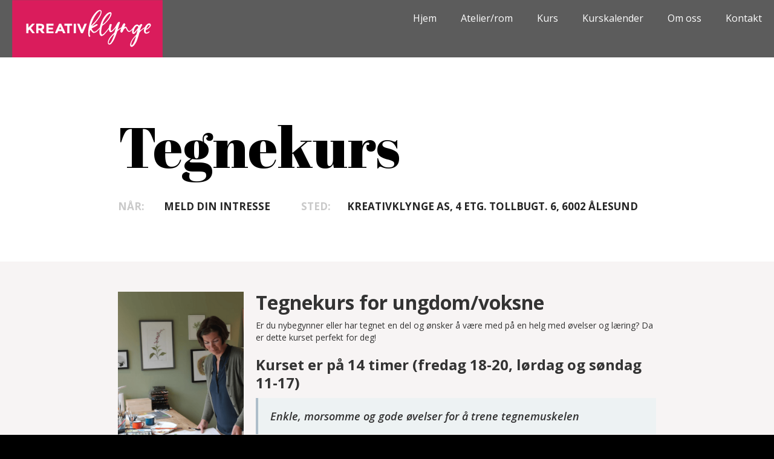

--- FILE ---
content_type: text/html
request_url: https://www.kreativklynge.no/arrangement/tegnekurs
body_size: 3590
content:
<!DOCTYPE html><!-- Last Published: Mon Sep 30 2024 07:17:19 GMT+0000 (Coordinated Universal Time) --><html data-wf-domain="www.kreativklynge.no" data-wf-page="5e56db98a055fc4b0515ef48" data-wf-site="5d8365ec28a601cf4a7296e6" data-wf-collection="5e56db98a055fc090e15ef61" data-wf-item-slug="tegnekurs"><head><meta charset="utf-8"/><title>Tegnekurs</title><meta content="Tegnekurs for ungdom/voksne" name="description"/><meta content="Tegnekurs" property="og:title"/><meta content="Tegnekurs for ungdom/voksne" property="og:description"/><meta content="https://cdn.prod.website-files.com/5d8365ec28a6018ba072970f/6516f8d79034ed7a6a6d9e5d_Skjermbilde%20tegnekurs%20oktober.PNG" property="og:image"/><meta content="Tegnekurs" property="twitter:title"/><meta content="Tegnekurs for ungdom/voksne" property="twitter:description"/><meta content="https://cdn.prod.website-files.com/5d8365ec28a6018ba072970f/6516f8d79034ed7a6a6d9e5d_Skjermbilde%20tegnekurs%20oktober.PNG" property="twitter:image"/><meta property="og:type" content="website"/><meta content="summary_large_image" name="twitter:card"/><meta content="width=device-width, initial-scale=1" name="viewport"/><meta content="E0rVagru1QYRBJFKQs7N-QpxUxakaFVn25Zv-x0Bfp4" name="google-site-verification"/><link href="https://cdn.prod.website-files.com/5d8365ec28a601cf4a7296e6/css/kreativklynge.webflow.cc1b410ee.css" rel="stylesheet" type="text/css"/><link href="https://fonts.googleapis.com" rel="preconnect"/><link href="https://fonts.gstatic.com" rel="preconnect" crossorigin="anonymous"/><script src="https://ajax.googleapis.com/ajax/libs/webfont/1.6.26/webfont.js" type="text/javascript"></script><script type="text/javascript">WebFont.load({  google: {    families: ["Open Sans:300,300italic,400,400italic,600,600italic,700,700italic,800,800italic","Abril Fatface:regular"]  }});</script><script type="text/javascript">!function(o,c){var n=c.documentElement,t=" w-mod-";n.className+=t+"js",("ontouchstart"in o||o.DocumentTouch&&c instanceof DocumentTouch)&&(n.className+=t+"touch")}(window,document);</script><link href="https://cdn.prod.website-files.com/5d8365ec28a601cf4a7296e6/5da1d71820ae1bbf752f577c_32.jpg" rel="shortcut icon" type="image/x-icon"/><link href="https://cdn.prod.website-files.com/5d8365ec28a601cf4a7296e6/5da1d71b20ae1bd4362f577f_256.jpg" rel="apple-touch-icon"/></head><body><div data-collapse="medium" data-animation="default" data-duration="400" data-easing="ease" data-easing2="ease" role="banner" class="navbar w-nav"><div class="x-wide-comtainer w-container"><a href="/" class="w-nav-brand"><img src="https://cdn.prod.website-files.com/5d8365ec28a601cf4a7296e6/5da70c7b33194a2bb243c2e9_Kreativklynge2.svg" width="249" alt="" class="footerlogo bunn"/></a><nav role="navigation" class="mobile-nav-menu w-nav-menu"><a href="/" class="nav-link mobile-nav-menu w-nav-link">Hjem</a><a href="/atelier" class="nav-link mobile-nav-menu w-nav-link">Atelier/rom</a><a href="/kurs" class="nav-link mobile-nav-menu w-nav-link">Kurs</a><a href="/kalender" class="nav-link mobile-nav-menu w-nav-link">Kurskalender</a><a href="/om-oss" class="nav-link mobile-nav-menu w-nav-link">Om oss</a><a href="/kontakt" class="nav-link mobile-nav-menu w-nav-link">Kontakt</a></nav><div class="menu-button w-nav-button"><div class="hamburger w-icon-nav-menu"></div></div></div></div><aside class="content-focused-hero kalender-hero"><div class="conteiner w-container"><h1 class="main-heading black">Tegnekurs </h1></div><div class="conteiner w-container"><div class="w-row"><div class="w-col w-col-1"><div class="content-data-item shrink">Når:</div></div><div class="w-col w-col-3"><div class="content-data-item">Meld din intresse</div></div><div class="w-col w-col-1"><div class="content-data-item shrink">STED:</div></div><div class="w-col w-col-7"><div class="content-data-item">Kreativklynge AS, 4 etg. Tollbugt. 6, 6002 Ålesund</div></div></div><a href="#" class="w-inline-block w-condition-invisible"><div class="content-data-item link">MELD MEG PÅ</div></a></div></aside><div class="post-content-section"><div class="conteiner w-container"><div class="w-row"><div class="w-col w-col-3"><img alt="" src="https://cdn.prod.website-files.com/5d8365ec28a6018ba072970f/6516f8d79034ed7a6a6d9e5d_Skjermbilde%20tegnekurs%20oktober.PNG" sizes="(max-width: 479px) 85vw, (max-width: 767px) 86vw, (max-width: 991px) 154.5px, 207.5px" srcset="https://cdn.prod.website-files.com/5d8365ec28a6018ba072970f/6516f8d79034ed7a6a6d9e5d_Skjermbilde%20tegnekurs%20oktober-p-500.png 500w, https://cdn.prod.website-files.com/5d8365ec28a6018ba072970f/6516f8d79034ed7a6a6d9e5d_Skjermbilde%20tegnekurs%20oktober.PNG 537w" class="image"/></div><div class="w-col w-col-9"><div class="w-richtext"><h2>Tegnekurs for ungdom/voksne</h2><p>Er du nybegynner eller har tegnet en del og ønsker å være med på en helg med øvelser og læring? Da er dette kurset perfekt for deg! </p><h3>Kurset er på 14 timer (fredag 18-20, lørdag og søndag 11-17)</h3><blockquote>Enkle, morsomme og gode øvelser for å trene tegnemuskelen</blockquote><p>I løpet av kurset skal vi skal vi tegne stilleben, croquis og bymiljø. Vi skal også se på ulike uttrykk innen tegning. Vi kommer til å bytter på teknikker (blyant- naturalistisk, tusj – stilisert, farga kritt e.l.- kunstnerisk frihet)</p><p>Påmeldingen er bindende og blir bekreftet per e-post. Påmeldingen er ikke gyldig før kursavgiften er registrert hos oss. Det er plass til maks 10 stk . </p><p>Vi gleder oss! </p><p>‍</p><h3>Kursholder er Åshild Hansejordet</h3><p>Åshild (1971) er illustratør og billedkunstner med utdannelse innen biologi, pedagogikk og billedkunst. Hun arbeider i eget atelier på Hessa med naturstudier av planter, dyr og insekter. Hun har illustrert flere oppslagsverk om natur, men også andre tema som barnebok, musikkhefter, logo m.m.</p><p>‍</p></div><h4>kr 1900,-</h4></div></div><div class="w-row"><div class="w-col w-col-6"><h2 class="grid-title">Kurslokasjon</h2><div class="map w-widget w-widget-map" data-widget-style="roadmap" data-widget-latlng="62.47503560000001,6.155332899999999" data-enable-scroll="true" role="" title="" data-enable-touch="true" data-widget-zoom="12" data-widget-tooltip=""></div><p>Tollbugata 6, 4 etasje. 6002 Ålesund. </p></div><div class="contact-column-2 w-col w-col-6"><h2 class="grid-title">Ja, jeg vil delta på kurset</h2><div class="w-form"><form id="email-form" name="email-form" data-name="Email Form" method="get" data-wf-page-id="5e56db98a055fc4b0515ef48" data-wf-element-id="d149fedc-51bc-04f5-4ba1-b2c8df013bcc"><input class="contact-field w-input" maxlength="256" name="navn" data-name="Navn" placeholder="Skriv navnet ditt her" type="text" id="navn" required=""/><input class="contact-field w-input" maxlength="256" name="email" data-name="Email" placeholder="Skriv e-posten din her" type="text" id="email" required=""/><input class="contact-field w-input" maxlength="256" name="telefon-nummer" data-name="telefon nummer" placeholder="+47" type="tel" id="telefon-nummer" required=""/><textarea id="field" name="field" maxlength="5000" data-name="Field" placeholder="Her skriver du navnet på kurset du vil være med på. Vi ser frem til å høre fra deg." required="" class="contact-field large w-input"></textarea><div><label class="w-checkbox checkboks"><input id="checkbox" name="checkbox" data-name="Checkbox" type="checkbox" required="" class="w-checkbox-input checb"/><span for="checkbox" class="w-form-label"><strong>Jeg samtykker at mine kontaktdetaljer blir lagret slikt at Kreativklynge AS kan kontakte meg med mer informasjon relatert til kurset.</strong></span></label></div><input type="submit" data-wait="Vent litt er du snill..." class="button w-button" value="Send"/></form><div class="w-form-done"><div>Takk for at du har meldt deg på kurset. Vi gleder oss til å se deg.</div></div><div class="w-form-fail"><div>Oops! Something went wrong while submitting the form.</div></div><h2 class="grid-title _10px">Eller ta en telefon etter kl 16.00</h2></div><div>Sissel Karin W Schmidt: +47 958 11 770</div></div></div><a href="/kalender" class="button luft-over w-button">Tilbake til kurskalenderen</a></div></div><footer class="footer"><div data-collapse="medium" data-animation="default" data-duration="400" data-easing="ease" data-easing2="ease" role="banner" class="navbar w-nav"><div class="x-wide-comtainer w-container"><a href="/" class="w-nav-brand"><img src="https://cdn.prod.website-files.com/5d8365ec28a601cf4a7296e6/5da70c7b33194a2bb243c2e9_Kreativklynge2.svg" width="249" alt="" class="footerlogo bunn"/></a><nav role="navigation" class="mobile-nav-menu w-nav-menu"><a href="/" class="nav-link mobile-nav-menu w-nav-link">Hjem</a><a href="/atelier" class="nav-link mobile-nav-menu w-nav-link">Atelier/rom</a><a href="/kurs" class="nav-link mobile-nav-menu w-nav-link">Kurs</a><a href="/kalender" class="nav-link mobile-nav-menu w-nav-link">Kurskalender</a><a href="/om-oss" class="nav-link mobile-nav-menu w-nav-link">Om oss</a><a href="/kontakt" class="nav-link mobile-nav-menu w-nav-link">Kontakt</a></nav><div class="menu-button w-nav-button"><div class="hamburger w-icon-nav-menu"></div></div></div></div><div class="footer-list"><div class="footer-item"><a href="/privacy" class="personvern-knapp w-button">Personvernerklæring og bruk av informasjonskapsler</a></div><div class="footer-item"><div class="some-ikon-list"><a href="https://www.instagram.com/kreativklynge/" target="_blank" class="some-ikon-item w-inline-block"><img src="https://cdn.prod.website-files.com/5d8365ec28a601cf4a7296e6/5daec0c72b6396567fe2ebea_insta.png" alt="" class="sm-ikon"/></a><a href="https://www.facebook.com/kreativklynge/?__tn__=%2Cd%2CP-R&amp;eid=ARD2rWLhZuoCKU-JfLhtCx9JP8nzD4eMPo6EN6BdYR1W4O9Xv3kFfoon3O6wXhFvnXKCioeJCVgaj3tT" target="_blank" class="some-ikon-item w-inline-block"><img src="https://cdn.prod.website-files.com/5d8365ec28a601cf4a7296e6/5daec05fbc3bf40642694303_face.png" alt="" class="sm-ikon"/></a></div></div></div></footer><script src="https://d3e54v103j8qbb.cloudfront.net/js/jquery-3.5.1.min.dc5e7f18c8.js?site=5d8365ec28a601cf4a7296e6" type="text/javascript" integrity="sha256-9/aliU8dGd2tb6OSsuzixeV4y/faTqgFtohetphbbj0=" crossorigin="anonymous"></script><script src="https://cdn.prod.website-files.com/5d8365ec28a601cf4a7296e6/js/webflow.2aaec615f.js" type="text/javascript"></script></body></html>

--- FILE ---
content_type: image/svg+xml
request_url: https://cdn.prod.website-files.com/5d8365ec28a601cf4a7296e6/5da70c7b33194a2bb243c2e9_Kreativklynge2.svg
body_size: 2484
content:
<?xml version="1.0" encoding="utf-8"?>
<!-- Generator: Adobe Illustrator 23.1.0, SVG Export Plug-In . SVG Version: 6.00 Build 0)  -->
<svg version="1.1" id="Layer_1" xmlns="http://www.w3.org/2000/svg" xmlns:xlink="http://www.w3.org/1999/xlink" x="0px" y="0px"
	 viewBox="0 0 249.1 94.7" style="enable-background:new 0 0 249.1 94.7;" xml:space="preserve">
<style type="text/css">
	.st0{fill:#DA1C5C;}
	.st1{fill:#FFFFFF;}
</style>
<rect x="0.2" y="0.2" class="st0" width="248.8" height="94.6"/>
<g>
	<path class="st1" d="M128.1,60.6c-1.5,0-2.2-2.2-2.2-6.5c0-4,0.7-8.6,2-13.8c0.8-3.2,1.7-5.9,2.5-7.9c1.9-4.3,4.4-8.2,7.7-11.7
		c1-1.1,2-2,3.2-2.9c1.3-0.9,2.6-1.4,3.8-1.4c0.7,0,1.4,0.2,1.9,0.6c0.8,0.6,1.1,1.5,1.1,2.7c-0.2,2.6-1.3,5.6-3.5,8.9
		c-3.2,5-7,9.5-11.2,13.4c-0.4,0.4-0.7,0.7-1,1.1c0.7-0.1,2.1-0.7,4-1.8l2.1-1.1c0.8-0.4,1.5-0.6,1.9-0.6c0.4,0,0.8,0.2,1,0.7
		c0.1,0.2,0.1,0.3,0.1,0.5c0,0.1,0,0.2-0.1,0.4c-0.1,0.3-1.2,1-3.2,2.2c-2.3,1.3-4.6,2.5-6.7,3.5l-0.1,0.1c1,1.8,1.8,3,2.5,3.9
		c0.7,0.8,1.5,1.3,2.4,1.3c1.6,0,4.5-2.3,8.7-6.8c0.3-0.3,0.5-0.5,0.8-0.5c0.3,0,0.4,0.1,0.5,0.3v0.1c0,0.2-0.1,0.4-0.2,0.6
		l-4.2,4.6c-2.3,2.4-4.4,3.6-6.3,3.6c-0.1,0-0.4,0-0.9,0c-0.5,0-1.1-0.3-1.8-1c-1.1-1-2-1.9-2.4-2.7c-0.4-0.7-0.7-1.1-1-1.1
		c-0.2,0-0.3,0.1-0.4,0.4c-0.5,1.3-0.7,3.1-0.7,5.6v1.4c0,0.7,0.2,1.3,0.6,1.9c0.3,0.3,0.4,0.6,0.4,0.9
		C129.1,60.1,128.8,60.5,128.1,60.6z M130.8,41.8c0.2,0,0.5-0.2,1-0.7c5.1-4.5,9.3-9.6,12.7-15.5c1.4-2.3,2.1-4.3,2.1-5.9
		c0-1.1-0.4-1.6-1.1-1.6c-0.3,0-0.6,0.1-0.9,0.2c-1,0.4-1.8,1-2.5,1.8c-2,2-3.7,4.2-5.1,6.7c-2.4,4-4.3,8.3-5.7,12.8
		c0,0.2-0.1,0.4-0.2,0.6c-0.1,0.2-0.2,0.5-0.3,0.8c-0.1,0.3-0.1,0.5-0.1,0.6C130.7,41.7,130.7,41.8,130.8,41.8z"/>
	<path class="st1" d="M148.1,59.3h-0.3c-0.9,0-1.6-0.5-2.3-1.6c-0.7-1-1-2.7-1.1-5c0-4.6,0.9-9.7,2.8-15c1.2-3.7,3.1-7.4,5.7-10.9
		c3.2-4.4,6.3-6.7,9.4-6.9c0.7,0,1.2,0.2,1.6,0.7c0.4,0.5,0.6,1.1,0.6,2c0,0.8-0.1,1.6-0.4,2.3c-1,2.7-2.5,5.2-4.3,7.5
		c-3.8,4.6-6.9,7.7-9.5,9.1c-0.3,0.2-0.6,0.4-0.9,0.9c-0.3,0.4-0.5,0.8-0.6,1.2c-0.9,3.3-1.4,6.3-1.4,9c0,2.8,0.5,4.2,1.6,4.2h0.3
		c1.3,0,4.7-3.5,10.2-10.5c0.8-1,1.3-1.4,1.6-1.4c0.3,0,0.4,0.1,0.4,0.4c0,0.4-1.4,2.4-4.3,6.1c-1.9,2.4-3.6,4.4-5.3,6
		C150.4,58.5,149.2,59.1,148.1,59.3z M149.6,40.1c1.4-0.7,2.9-1.9,4.7-3.7c1.7-1.8,3.3-3.7,4.8-5.9c1.5-2.1,2.6-4.1,3.2-5.9
		c0.3-0.8,0.4-1.4,0.4-1.8c0-0.4-0.1-0.6-0.4-0.6c-0.3,0-0.6,0.1-1.1,0.4c-1.6,0.9-3.2,2.5-4.9,4.6c-1.7,2.1-3.2,4.4-4.5,6.8
		S149.8,38.5,149.6,40.1z"/>
	<path class="st1" d="M160.9,73.3c-1.7,0-2.5-1.2-2.5-3.5c0-1.5,0.4-3.1,1.3-4.7c1.2-2.3,2.4-4.2,3.7-5.7c1.3-1.5,3-3.2,5.1-5.1
		c0.6-0.5,1-1.2,1.2-1.9c0.7-2.6,1.3-4.6,1.7-6c0.1-0.2,0.1-0.4,0.1-0.5c0-0.1,0-0.1-0.1-0.1c-0.1,0-0.3,0.1-0.4,0.3
		c-0.8,1.3-2,2.7-3.5,4.2c-1.7,1.8-3.2,2.7-4.4,2.7c-1.1,0-1.9-0.7-2.4-2.1c-0.4-1.1-0.7-2.4-0.7-3.7c0-2.2,0.5-4.3,1.4-6.5
		c0.5-0.9,1.1-1.3,1.9-1.3c0.4,0,0.8,0.1,1.1,0.4c0.3,0.3,0.4,0.6,0.4,1c0,0.3-0.1,0.6-0.2,1c-0.9,2.4-1.4,4.6-1.4,6.6
		c0,1.4,0.3,2.2,0.8,2.4c0.5-0.1,1.3-0.7,2.6-1.8c2.5-2.6,4.3-4.9,5.3-6.9c1.1-2,1.7-3.1,1.9-3.4c1.2-1.8,2.3-2.7,3.2-2.8
		c0.3,0,0.6,0.1,0.9,0.3c0.3,0.2,0.5,0.5,0.5,0.8c0,0.3-0.1,0.7-0.2,1c-1.2,2.9-2.4,6.5-3.5,11l1.6-1.2c1.9-1.4,3.6-2.4,5.1-3
		c0.3,0,0.5,0.1,0.5,0.4c0,0.3-0.2,0.5-0.5,0.7c-1.9,1.1-3.9,2.5-6.1,4.3c-0.8,0.6-1.3,1.4-1.6,2.3c-0.8,2.7-2.2,6.4-4.3,11.2
		c-1,2.3-2.3,4.4-3.9,6.5C164,72.3,162.5,73.3,160.9,73.3z M160.7,71.6c1.2,0,2.5-1.4,3.9-4.2c1.8-3.7,3.1-6.9,3.9-9.5
		c0.3-0.7,0.4-1.2,0.4-1.4c0,0,0,0-0.1,0c-0.4,0-1.7,1.2-3.8,3.7c-3.2,3.7-4.9,7-5.2,9.7C159.8,71.1,160.1,71.6,160.7,71.6z"/>
	<path class="st1" d="M181.1,53.6c-0.2,0-0.5,0-0.7-0.1c-0.8-0.4-1.2-1-1.2-1.9c0-0.6,0.1-1.3,0.3-1.9c1.4-5.1,3-8.8,4.8-10.9
		c0.4-0.3,0.8-0.5,1.2-0.5c0.4,0,0.7,0.2,1.2,0.5c0.4,0.3,0.6,0.8,0.6,1.3c0,0.4-0.3,1.3-1,2.7c-0.3,0.6-0.6,1.3-0.9,1.9
		c0.7-0.6,1.4-0.9,2.1-0.9c1,0,1.8,0.7,2.5,2.1l1.6,3.2c0.7,1.2,1.4,1.8,2.1,1.8c1.1,0,2.6-1,4.4-3c1.5-1.6,2.2-2.5,2.2-2.6
		c0.3-0.3,0.5-0.4,0.7-0.4c0.3,0,0.5,0.2,0.5,0.5c0,0.1-0.1,0.3-0.2,0.5c-1.9,2.3-3,3.6-3.4,4c-1.6,1.7-3.1,2.6-4.4,2.6
		c-1.8,0-3.4-1.7-4.7-5.1c-0.4-0.9-0.8-1.4-1.1-1.4c-0.3,0-0.7,0.2-1.2,0.6c-1.1,0.8-1.9,1.8-2.5,3.1c-0.3,0.9-0.7,1.7-1.1,2.5
		C182.4,53.1,181.8,53.6,181.1,53.6z"/>
	<path class="st1" d="M197.8,77c-1.7,0-2.5-1.1-2.5-3.2c0-1.3,0.3-2.6,0.8-3.8c1.2-2.9,2.8-5.6,4.9-8c1.3-1.6,2.6-3.1,4-4.5
		c0.7-0.7,1.1-1.6,1.2-2.5c0.5-2.5,0.9-4.2,1.1-5.3l-0.2-0.1l-2.3,3.2c-1.3,2-2.6,3-3.9,3c-0.2,0-0.6-0.1-1.1-0.3
		c-0.5-0.2-0.9-0.8-1.1-1.9c-0.1-0.5-0.2-1.1-0.2-1.6c0-0.3,0-0.7,0.1-1c0.3-3.2,1.5-5.9,3.6-8.3c0.8-0.9,1.7-1.6,2.9-2
		c0.6-0.3,1.2-0.4,1.7-0.4c1.2,0,2.3,0.7,3.2,2c0.1,0,0.1,0.1,0.1,0.1c0.4-0.5,0.9-1,1.2-1.4c1-1,1.9-1.5,2.7-1.5
		c0.4,0,0.8,0.2,1,0.5c0.2,0.3,0.3,0.6,0.3,0.9c0,0.4-0.1,0.8-0.4,1.1c-1.5,2.2-2.5,4.5-3.2,7l0,0.5c0,0.3,0.1,0.4,0.2,0.4
		c0.2,0,0.9-0.4,2-1.3c0.9-0.7,1.8-1.5,2.9-2.2c1.4-1,2.5-1.5,3.1-1.5c0.2,0,0.3,0.1,0.4,0.2c0.1,0.1,0.1,0.3,0.1,0.5
		c0,0.2-0.2,0.3-0.4,0.4c-0.9,0.3-2,1-3.4,2c-1.4,1-2.7,2.2-3.9,3.4c-1.2,1.2-2,2.3-2.3,3.3c-0.6,2.2-1.2,4.3-1.9,6.3l-1,3
		c-1.1,3.6-2.8,6.9-5.2,9.9c-0.7,1.1-1.7,1.9-2.8,2.6C199,76.9,198.4,77,197.8,77z M197.8,74.5c0.1,0,0.3-0.1,0.5-0.2
		c0.8-0.6,1.4-1.4,2-2.2c1.9-3.2,3.5-7.4,4.8-12.8c-3.1,3.1-5.3,6.1-6.8,9.2c-0.8,1.7-1.1,3.1-1.1,4.2c0,0.4,0.1,0.9,0.2,1.3
		C197.4,74.3,197.6,74.5,197.8,74.5z M201.4,53.5c0.7-0.3,1.3-0.8,1.7-1.3l0.2-0.2c1.7-1.9,3.4-3.9,4.9-6c0.4-0.4,0.5-0.9,0.5-1.3
		c0-0.5-0.3-1.1-0.8-1.6c-0.3-0.3-0.6-0.5-1-0.5c-0.4,0-1,0.3-1.5,0.8c-0.3,0.2-0.6,0.5-0.9,0.8c-1.8,2.2-2.8,4.6-3.3,7.4v0
		c-0.1,0.3-0.1,0.6-0.1,0.9C201.1,52.8,201.2,53.2,201.4,53.5z"/>
	<path class="st1" d="M222,55.3h-0.2c-2.2,0-3.4-1.5-3.7-4.6c0-2.5,0.8-5,2.3-7.4c0.6-1.1,1.4-2.1,2.3-2.9c0.8-0.7,1.3-1.1,1.6-1.2
		c0.9-0.5,1.8-0.8,2.8-0.8c1.1,0,1.9,0.7,2.4,2.1c0.1,0.3,0.1,0.6,0.1,0.9c0,1-0.6,2.2-1.9,3.6c-2.3,2.5-4.4,3.8-6.3,4
		c-0.2,1-0.3,1.9-0.3,2.5c0,1.3,0.5,2,1.5,2c1,0,2.2-0.6,3.7-1.7c0.4-0.3,0.6-0.4,0.9-0.4c0.2,0,0.3,0.1,0.3,0.4
		c0,0.2-0.1,0.5-0.4,0.9c-0.7,0.9-1.3,1.5-1.8,1.7C224.2,54.9,223.1,55.3,222,55.3z M222.1,47.2c1.4-0.4,2.5-1.1,3.4-2.2
		c1.4-1.4,2.1-2.5,2.1-3.2c0-0.6-0.3-0.9-0.9-0.9c-1.1,0-2.4,1.3-3.6,3.8C222.5,45.8,222.2,46.6,222.1,47.2z"/>
</g>
<g>
	<path class="st1" d="M23.4,39.1H27v6.4l6.1-6.4h4.5L31.2,46c0.6,0.7,1.6,2.1,3.1,4.1c1.5,2,2.6,3.5,3.4,4.5h-4.2l-4.7-6.1L27,50.2
		v4.4h-3.6V39.1z"/>
	<path class="st1" d="M53,44.3c0,2.5-1,4.1-3.1,4.8l4.1,5.6h-4.4l-3.6-5h-2.5v5h-3.6V39.1H46c2.5,0,4.3,0.4,5.4,1.2
		C52.5,41.1,53,42.5,53,44.3z M48.6,46.1c0.4-0.4,0.7-1,0.7-1.8c0-0.8-0.2-1.4-0.7-1.7c-0.5-0.3-1.3-0.5-2.4-0.5h-2.7v4.6h2.6
		C47.3,46.7,48.2,46.5,48.6,46.1z"/>
	<path class="st1" d="M68.4,39.1v3.1h-8.1v3.2h7.3v3h-7.3v3.2h8.3v3.1H56.7V39.1H68.4z"/>
	<path class="st1" d="M84.4,54.6l-1.5-3.4h-6.8l-1.5,3.4h-3.8l7-15.5h3.5l7,15.5H84.4z M79.5,43.7l-2,4.5h4.1L79.5,43.7z"/>
	<path class="st1" d="M94.8,42.1v12.5h-3.6V42.1h-4.6v-3h12.8v3H94.8z"/>
	<path class="st1" d="M102,39.1h3.6v15.5H102V39.1z"/>
	<path class="st1" d="M115.6,49l4.1-9.9h3.9l-6.5,15.5h-3.1l-6.5-15.5h3.9L115.6,49z"/>
</g>
</svg>
